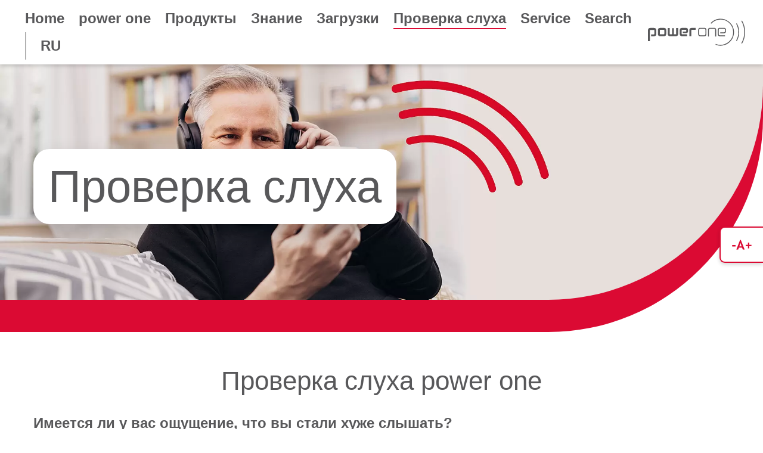

--- FILE ---
content_type: text/html; charset=utf-8
request_url: https://www.powerone-batteries.com/ru/proverka-slukha
body_size: 3185
content:
<!DOCTYPE html>
<html lang="ru-RU">
<head>

<meta charset="utf-8">
<!-- 
	This website is powered by TYPO3 - inspiring people to share!
	TYPO3 is a free open source Content Management Framework initially created by Kasper Skaarhoj and licensed under GNU/GPL.
	TYPO3 is copyright 1998-2026 of Kasper Skaarhoj. Extensions are copyright of their respective owners.
	Information and contribution at https://typo3.org/
-->

<base href="https://www.powerone-batteries.com/">
<link rel="shortcut icon" href="/favicon.ico" type="image/vnd.microsoft.icon">
<title>Проверка слуха | power one</title>
<meta name="generator" content="TYPO3 CMS" />
<meta name="viewport" content="width=device-width, initial-scale=1.0" />
<meta name="twitter:card" content="summary" />


	<link rel="stylesheet" type="text/css" media="all"  href="/typo3temp/scriptmerger/uncompressed/head-1cadb2c62e543c9a93163e7d4b1f6d53.merged.css" crossorigin="anonymous" />
<link rel="canonical" href="https://www.powerone-batteries.com/ru/proverka-slukha"/>

<link rel="alternate" hreflang="en-UK" href="https://www.powerone-batteries.com/hearing-test"/>
<link rel="alternate" hreflang="de-DE" href="https://www.powerone-batteries.com/de/hoertest"/>
<link rel="alternate" hreflang="es-ES" href="https://www.powerone-batteries.com/es/test-auditivo"/>
<link rel="alternate" hreflang="fr-FR" href="https://www.powerone-batteries.com/fr/test-auditif"/>
<link rel="alternate" hreflang="it-IT" href="https://www.powerone-batteries.com/it/test-audiometrico"/>
<link rel="alternate" hreflang="pt-PT" href="https://www.powerone-batteries.com/pt/teste-de-audicao"/>
<link rel="alternate" hreflang="zh-CN" href="https://www.powerone-batteries.com/cn/%E5%90%AC%E5%8A%9B%E6%B5%8B%E8%AF%95"/>
<link rel="alternate" hreflang="ja-JP" href="https://www.powerone-batteries.com/jp/%E8%81%B4%E8%A6%9A%E3%83%86%E3%82%B9%E3%83%88"/>
<link rel="alternate" hreflang="ru-RU" href="https://www.powerone-batteries.com/ru/proverka-slukha"/>
<link rel="alternate" hreflang="ko-KR" href="https://www.powerone-batteries.com/kr/%EC%B2%AD%EB%A0%A5-%ED%85%8C%EC%8A%A4%ED%8A%B8"/>
<link rel="alternate" hreflang="x-default" href="https://www.powerone-batteries.com/hearing-test"/>

</head>
<body>



	
	

	
	

	
	

	
	

	
	

	
	

	
	

	
	


<div class="page-wrapper">
	<header class="header">
		<div class="header fixed-top">
    <nav class="navbar navbar-expand-xl navbar-light">
	
		<button class="navbar-toggler" type="button" data-toggle="collapse" data-target="#mainNav" aria-controls="mainNav" aria-expanded="false" aria-label="Toggle navigation">
			<span class="sr-only">Toggle navigation</span>
			<span class="icon-bar top-bar"></span>
			<span class="icon-bar middle-bar"></span>
			<span class="icon-bar bottom-bar"></span>
		</button>
		<div class="collapse navbar-collapse" id="mainNav">
			<ul class="navbar-nav py-3 p-lg-0">
				
						
							<li class="nav-item">
								<a class="nav-link" href="/ru/"  title="Home"><span>Home</span></a>

								
							</li>
						
							<li class="nav-item">
								<a class="nav-link" href="/ru/translate-to-russian-power-one"  title="power one"><span>power one</span></a>

								
							</li>
						
							<li class="nav-item dropdown">
								<a class="nav-link" href="/ru/produkty"  title="Продукты"><span>Продукты</span></a>

								
									<a class="nav-link dropdown-toggle" data-toggle="dropdown" role="button" aria-haspopup="true" aria-expanded="false"></a>
									<div class="dropdown-menu">
										
	
		<a class="dropdown-item " 
		href="/ru/produkty/preimushchestva"
		
		title="преимущества">
		преимущества
		</a>
	
		<a class="dropdown-item " 
		href="/ru/products/power-one-wireless-approved"
		
		title="power one WIRELESS approved">
		power one WIRELESS approved
		</a>
	
		<a class="dropdown-item " 
		href="/ru/products/power-one-evolution"
		
		title="power one EVOLUTION">
		power one EVOLUTION
		</a>
	
		<a class="dropdown-item " 
		href="/ru/products/power-one-implant-plus"
		
		title="power one IMPLANT plus">
		power one IMPLANT plus
		</a>
	
		<a class="dropdown-item " 
		href="/ru/us"
		
		title="child-resistant packaging only for USA">
		child-resistant packaging only for USA
		</a>
	
		<a class="dropdown-item " 
		href="/ru/products/power-one-accu-plus"
		
		title="power one ACCU plus">
		power one ACCU plus
		</a>
	
		<a class="dropdown-item " 
		href="/ru/products/varta-li-ion"
		
		title="VARTA Li-Ion">
		VARTA Li-Ion
		</a>
	

									</div>
									
								
							</li>
						
							<li class="nav-item">
								<a class="nav-link" href="/ru/znanie"  title="Знание"><span>Знание</span></a>

								
							</li>
						
							<li class="nav-item">
								<a class="nav-link" href="/ru/zagruzki"  title="Загрузки"><span>Загрузки</span></a>

								
							</li>
						
							<li class="nav-item active">
								<a class="nav-link" href="/ru/proverka-slukha"  title="Проверка слуха"><span>Проверка слуха</span></a>

								
							</li>
						
							<li class="nav-item dropdown">
								<a class="nav-link" href="/ru/service"  title="Service"><span>Service</span></a>

								
									<a class="nav-link dropdown-toggle" data-toggle="dropdown" role="button" aria-haspopup="true" aria-expanded="false"></a>
									<div class="dropdown-menu">
										
	
		<a class="dropdown-item " 
		href="/ru/service/customer-survey"
		
		title="Customer Survey">
		Customer Survey
		</a>
	

									</div>
									
								
							</li>
						
							<li class="nav-item">
								<a class="nav-link" href="/ru/search"  title="Search"><span>Search</span></a>

								
							</li>
						
						


	<li class="nav-item dropdown" id="languageNav">
		
			
		
			
		
			
		
			
		
			
		
			
		
			
		
			
		
			
					<a class="nav-link" href="#" role="button" id="dropdownMenuLink" data-toggle="dropdown" aria-haspopup="true" aria-expanded="false">
						RU
					</a>
				
		
			
		

		<div class="dropdown-menu" aria-labelledby="dropdownMenuLink">
			
				
					<a href="/hearing-test" class="dropdown-item" title="EN">
						<span>EN</span>
					</a>
				
			
				
					<a href="/de/hoertest" class="dropdown-item" title="DE">
						<span>DE</span>
					</a>
				
			
				
					<a href="/es/test-auditivo" class="dropdown-item" title="ES">
						<span>ES</span>
					</a>
				
			
				
					<a href="/fr/test-auditif" class="dropdown-item" title="FR">
						<span>FR</span>
					</a>
				
			
				
					<a href="/it/test-audiometrico" class="dropdown-item" title="IT">
						<span>IT</span>
					</a>
				
			
				
					<a href="/pt/teste-de-audicao" class="dropdown-item" title="PT">
						<span>PT</span>
					</a>
				
			
				
					<a href="/cn/%E5%90%AC%E5%8A%9B%E6%B5%8B%E8%AF%95" class="dropdown-item" title="CN">
						<span>CN</span>
					</a>
				
			
				
					<a href="/jp/%E8%81%B4%E8%A6%9A%E3%83%86%E3%82%B9%E3%83%88" class="dropdown-item" title="JP">
						<span>JP</span>
					</a>
				
			
				
					<a href="/ru/proverka-slukha" class="dropdown-item active" title="RU">
						<span>RU</span>
					</a>
				
			
				
					<a href="/kr/%EC%B2%AD%EB%A0%A5-%ED%85%8C%EC%8A%A4%ED%8A%B8" class="dropdown-item" title="KR">
						<span>KR</span>
					</a>
				
			
		</div>
	</li>

					

			</ul>
		</div>
		
				<a class="navbar-brand" href="/ru/">
					<img class="img-fluid" alt="Hörgerätebatterien von power one" src="/assets/default/img/logo.svg" width="175" height="49" />
				</a>
			

	
</nav>




</div>

	</header>
	<main>
		
	
			


        <section class="page-header">
            
                <picture>
                    <source media="(max-width: 768px)" srcset="/fileadmin/_processed_/9/8/csm_header_hoertest2_0eee5836fa.jpg">
                    <source media="(max-width: 1200px)" srcset="/fileadmin/_processed_/9/8/csm_header_hoertest2_6101be29fc.jpg">
                    <source media="(min-width: 1201px)" srcset="/fileadmin/_processed_/9/8/csm_header_hoertest2_a27567aa24.jpg">
                    <img class="img-fluid" data-src="/fileadmin/_processed_/9/8/csm_header_hoertest2_a27567aa24.jpg" alt="">
                </picture>
            
            <div class="section">
                <div class="card">
                    <div class="card-body">
                        <h1 id="pageHeader" class="m-0">Проверка слуха</h1>
                    </div>
                </div>
            </div>
            <div class="overlay-wrapper">
                <div class="overlay"></div>
            </div>
        </section>
    
		
	
		<section id="s0" class="section col-12">
			<div class="container-fluid">
				<div class="row">
					
<div id="c799" class="frame-col col-12 frame-type-text"><header><h2 class="text-center">
					Проверка слуха power one
				</h2></header><p><strong>Имеется ли у вас ощущение, что вы стали хуже слышать?</strong></p><p>Вы можете проверить состояние слуха с помощью несложного теста от <em>power one</em> и сделать первоначальные выводы. При помощи вопросов и определенных частот <em>power one</em> поможет определить, насколько хорошо вы слышите. Результат будет получен после окончательной обработки результатов. Результат вы можете сохранить на своем компьютере или распечатать.</p><p>Чтобы приступить к проверке слуха, нажмите на <em>«Start»</em>.</p></div>


<div id="c792" class="frame-col col-12 frame-type-list"><div class="tx-poweronecheck">
	
        <div class="clearfix">
            <a href="/ru/proverka-slukha/proverka-slukha-power-one-1">
                <button id="but_start" type="submit" value="Submit" class="btn btn-outline-primary">Start</button>
        </a>
        </div>

</div></div>


				</div>
			</div>
		</section>
	

	</main>
	<footer class="mt-auto">
		
		<div class="footer">
    <ul id="footerMenu" class="nav"><li class="nav-item"><a class="nav-link" href="/ru/vykhodnye-dannye-/-otvetstvennosti">Ответственности</a></li><li class="nav-item"><a class="nav-link" href="/ru/otvetstvennosti">Ответственности</a></li><li class="nav-item"><a class="nav-link" href="/ru/soderzhanie">Содержание</a></li><li class="nav-item"><a class="nav-link" href="/ru/kontaktnaja">Контактная</a></li></ul>
    <span class="p-3">&copy; VARTA Microbattery 2026</span>
</div>
	</footer>
	

<ul id="sidebar" class="nav">
    <li>
        <a data-toggle="collapse" href="#fontSize" class="icon-power-one-icon-font_schriftgroen" role="button" aria-expanded="false" aria-controls="fontSize"></a>
        <div id="fontSize" class="collapse width">
            <a href="#" class="resize-font" data-size="1.25" role="button"><span>A</span></a>
            <a href="#" class="resize-font active" data-size="1" role="button"><span>A</span></a>
            <a href="#" class="resize-font" data-size="0.75" role="button"><span>A</span></a>
        </div>
    </li>
    <li>
        
    </li>
</ul>

</div><script async type="text/javascript" src="/typo3temp/scriptmerger/uncompressed/body-dd5dc72986d070dc3255c4f69b153e65.merged.js" crossorigin="anonymous"></script>
</body>
</html>

--- FILE ---
content_type: image/svg+xml
request_url: https://www.powerone-batteries.com/assets/default/img/logo.svg
body_size: 867
content:
<svg xmlns="http://www.w3.org/2000/svg" width="195.042" height="54.082" viewBox="0 0 195.042 54.082">
    <g transform="translate(-880 -519)">
        <path d="M891.934,534.077h-7.057A4.88,4.88,0,0,0,880,538.952v21.462h3.912V539.071a1.071,1.071,0,0,1,.966-1.083h7.057a1.071,1.071,0,0,1,.964,1.083v6.939a.965.965,0,0,1-.964.964H886.16v3.911h5.774a4.881,4.881,0,0,0,4.876-4.875v-7.058a4.88,4.88,0,0,0-4.876-4.875Z"
              transform="translate(0 3.423)" fill="#58585a"/>
        <path d="M908.156,533.979H901.1a4.881,4.881,0,0,0-4.874,4.876v7.058a4.879,4.879,0,0,0,4.874,4.874h7.06a4.879,4.879,0,0,0,4.874-4.874v-7.058a4.881,4.881,0,0,0-4.874-4.876Zm-8.023,5a1.083,1.083,0,0,1,.963-1.083h7.06a1.084,1.084,0,0,1,.964,1.083v6.939a.965.965,0,0,1-.964.964H901.1a.964.964,0,0,1-.963-.964v-6.939Z"
              transform="translate(3.683 3.401)" fill="#58585a"/>
        <path d="M943.92,533.979h-7.06a4.882,4.882,0,0,0-4.877,4.876v7.058a4.88,4.88,0,0,0,4.877,4.874h10.084v-3.909H936.859a.966.966,0,0,1-.966-.964v-7.058a.966.966,0,0,1,.966-.964h7.262a.965.965,0,0,1,.963.964v1.568a.964.964,0,0,1-.963.964h-5.966v3.126h6.068a4.172,4.172,0,0,0,4.455-4.066v-2a4.6,4.6,0,0,0-4.758-4.472Z"
              transform="translate(11.801 3.401)" fill="#58585a"/>
        <path d="M1006.273,533.85h-7.663a4.414,4.414,0,0,0-4.407,4.411v8.257a4.414,4.414,0,0,0,4.407,4.411h10.015v-1.994H998.358a2.111,2.111,0,0,1-2.163-2.292v-8.635a2.112,2.112,0,0,1,2.292-2.164h7.916a2.018,2.018,0,0,1,2.291,2.041v2.892a2.112,2.112,0,0,1-2.291,2.167h-7.266v1.993h7.138a4.418,4.418,0,0,0,4.414-4.412v-2.263a4.417,4.417,0,0,0-4.414-4.411Z"
              transform="translate(25.927 3.371)" fill="#58585a"/>
        <path d="M959.679,533.979h-7.062a4.88,4.88,0,0,0-4.873,4.876V550.8h3.908v-11.7a1.25,1.25,0,0,1,1.2-1.2h7.493v-3.912Z"
              transform="translate(15.38 3.401)" fill="#58585a"/>
        <path d="M974.306,533.85h-7.664a4.416,4.416,0,0,0-4.411,4.411v8.257a4.416,4.416,0,0,0,4.411,4.411h7.664a4.417,4.417,0,0,0,4.411-4.411v-8.257a4.417,4.417,0,0,0-4.411-4.411Zm.124,15.085h-7.914a2.113,2.113,0,0,1-2.293-2.167v-8.76a2.113,2.113,0,0,1,2.293-2.164h7.914a2.114,2.114,0,0,1,2.295,2.164v8.76a2.114,2.114,0,0,1-2.295,2.167Z"
              transform="translate(18.668 3.371)" fill="#58585a"/>
        <path d="M990.292,533.85h-7.664a4.419,4.419,0,0,0-4.414,4.411v13.018h2v-13.27a2.112,2.112,0,0,1,2.292-2.164h7.914a2.113,2.113,0,0,1,2.295,2.164v13.27H994.7V538.261a4.417,4.417,0,0,0-4.412-4.411Z"
              transform="translate(22.297 3.371)" fill="#58585a"/>
        <path d="M932.59,534.256h-3.247v11.678a.964.964,0,0,1-.961.966h-2.767c-.793-.009-.951-.3-.974-.885V534.5h-3.65v11.482c-.026.677-.256.906-.952.913h-2.769a.964.964,0,0,1-.962-.966V534.256h-3.913V545.85a4.879,4.879,0,0,0,4.875,4.874h11.113a4.879,4.879,0,0,0,4.875-4.874V534.256Z"
              transform="translate(7.354 3.463)" fill="#58585a"/>
        <path d="M982.556,527.74l1.229,1.13a25.361,25.361,0,1,1,9.09,40.67l-.631,1.545a27.045,27.045,0,1,0-9.689-43.345Z"
              transform="translate(23.283)" fill="#58585a"/>
        <path d="M1024.231,527.288a34.618,34.618,0,0,1,0,33.986l1.453.822a36.283,36.283,0,0,0,0-35.63l-1.453.822Z"
              transform="translate(32.744 1.695)" fill="#58585a"/>
        <path d="M1032.79,522.971a44.748,44.748,0,0,1-.018,44.439l1.448.832a46.408,46.408,0,0,0,.018-46.1l-1.448.831Z"
              transform="translate(34.683 0.713)" fill="#58585a"/>
    </g>
</svg>